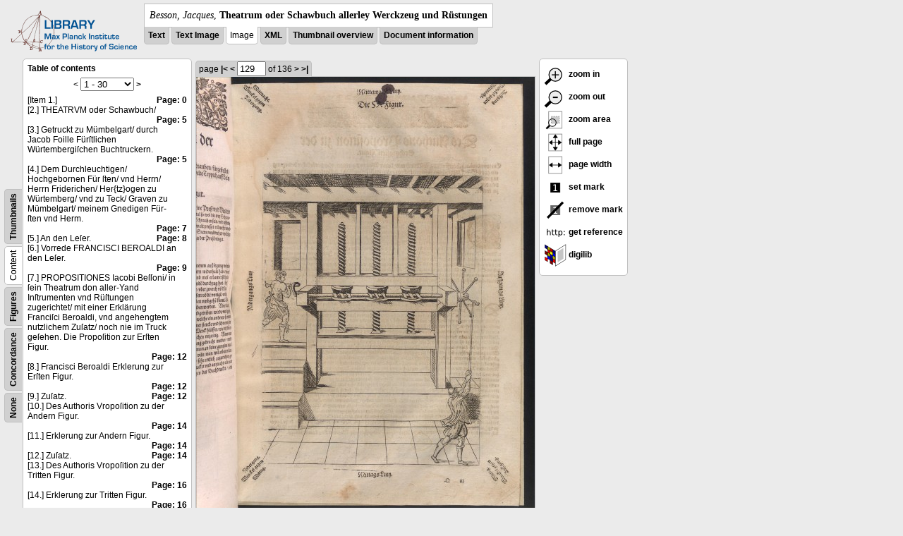

--- FILE ---
content_type: text/html; charset=utf-8
request_url: https://libcoll.mpiwg-berlin.mpg.de/libview?tocMode=text&start=1&viewMode=images&mode=imagepath&url=/mpiwg/online/permanent/library/YD9NH338/pageimg&pn=129
body_size: 21071
content:
<!DOCTYPE html PUBLIC "-//W3C//DTD XHTML 1.0 Transitional//EN"
    "http://www.w3.org/TR/xhtml1/DTD/xhtml1-transitional.dtd">
<html xmlns="http://www.w3.org/1999/xhtml">
<head>
<base href="https://libcoll.mpiwg-berlin.mpg.de/libview/" />

<meta http-equiv="Content-Type" content="text/html; charset=utf-8" />
<title>Besson, Jacques - Theatrum oder Schawbuch allerley Werckzeug und Rüstungen</title>
<link rel="stylesheet" href="template/docuviewer_css" type="text/css" />
<script type="text/javascript"
        src="https://digilib.mpiwg-berlin.mpg.de/digitallibrary/jquery/jquery.js"></script>
<script type="text/javascript"
        src="https://digilib.mpiwg-berlin.mpg.de/digitallibrary/jquery/jquery.cookie.js"></script>
<script type="text/javascript"
        src="https://digilib.mpiwg-berlin.mpg.de/digitallibrary/jquery/jquery.digilib.js"></script>
<script type="text/javascript"
        src="https://digilib.mpiwg-berlin.mpg.de/digitallibrary/jquery/jquery.digilib.geometry.js"></script>
<script type="text/javascript"
        src="https://digilib.mpiwg-berlin.mpg.de/digitallibrary/jquery/jquery.digilib.arrows.js"></script>
<script type="text/javascript"
        src="https://digilib.mpiwg-berlin.mpg.de/digitallibrary/jquery/jquery.digilib.marks.js"></script>
<link rel="stylesheet" type="text/css"
      href="https://digilib.mpiwg-berlin.mpg.de/digitallibrary/jquery/jquery.digilib.css" />

<script type="text/javascript">
        var dlOpts = {
             'interactionMode' : 'fullscreen',
             'digilibBaseUrl' : 'https://digilib.mpiwg-berlin.mpg.de/digitallibrary',
             'fn' : '/permanent/library/YD9NH338/pageimg',
             'pn' : '129',
             'suppressParamNames' : ['fn'],
             'scalerInsets' : {'x':300, 'y':100}
         };
</script>

<!--  layer headers (rendered always) -->

<script type="text/javascript">
	// <!--
	$(document).ready(function() {
		// autosubmit forms
		$('form.autosubmit').find('.autosubmit').change(function() {
			this.form.submit();
		});
		$('form.autosubmit input[type="submit"]').hide();
		// get digilib div
		$digilib = $('div#scaler');
		// configure digilib
		$digilib.digilib(dlOpts);
	});
// -->
</script>
</head>
<body>
  
    <div class="page-head">
      
    <div class="logo">
      <div class="logo">
      <a href="//echo.mpiwg-berlin.mpg.de" target="_blank"><img
    src="https://libcoll.mpiwg-berlin.mpg.de/libview/template/logo.png" /></a>
    </div>
    </div>
    <div class="title-block">
      
      <div class="title"><span><i>Besson, Jacques</i>, </span><b>Theatrum oder Schawbuch allerley Werckzeug und Rüstungen</b></div>
      
      <ul class="view-switcher">
        <li class=""><a href="https://libcoll.mpiwg-berlin.mpg.de/libview?tocMode=text&amp;start=1&amp;viewMode=text&amp;mode=imagepath&amp;url=/mpiwg/online/permanent/library/YD9NH338/pageimg&amp;pn=129">Text</a></li>
        <li class=""><a href="https://libcoll.mpiwg-berlin.mpg.de/libview?tocMode=text&amp;start=1&amp;viewMode=text_image&amp;mode=imagepath&amp;url=/mpiwg/online/permanent/library/YD9NH338/pageimg&amp;pn=129">Text Image</a></li>  
        <li class="sel">Image</li>
        <li class=""><a href="https://libcoll.mpiwg-berlin.mpg.de/libview?tocMode=text&amp;start=1&amp;viewMode=xml&amp;mode=imagepath&amp;url=/mpiwg/online/permanent/library/YD9NH338/pageimg&amp;pn=129">XML</a></li>
        <li class=""><a href="https://libcoll.mpiwg-berlin.mpg.de/libview?tocMode=text&amp;start=1&amp;viewMode=thumbs&amp;mode=imagepath&amp;url=/mpiwg/online/permanent/library/YD9NH338/pageimg&amp;pn=129">Thumbnail
            overview</a></li>
        <li class=""><a href="https://libcoll.mpiwg-berlin.mpg.de/libview?tocMode=text&amp;start=1&amp;viewMode=index&amp;mode=imagepath&amp;url=/mpiwg/online/permanent/library/YD9NH338/pageimg&amp;pn=129">Document information</a></li>
      </ul>
    </div>
  
    </div>
    <div class="page-body">
      <!-- table of contents -->
      <div class="col toc">
        <div class="toc-container">
    
    <div class="toc-switcher-col">
      <div class="toc-switcher">
        <ul>
          <li class=""><span><a
    href="https://libcoll.mpiwg-berlin.mpg.de/libview?tocMode=none&amp;start=1&amp;viewMode=images&amp;mode=imagepath&amp;url=/mpiwg/online/permanent/library/YD9NH338/pageimg&amp;pn=129">None</a></span></li>
          <li class=""><span><a
    href="https://libcoll.mpiwg-berlin.mpg.de/libview?tocMode=concordance&amp;start=1&amp;viewMode=images&amp;mode=imagepath&amp;url=/mpiwg/online/permanent/library/YD9NH338/pageimg&amp;pn=129">Concordance</a></span></li>
          
          
          <li class=""><span><a
    href="https://libcoll.mpiwg-berlin.mpg.de/libview?tocMode=figures&amp;start=1&amp;viewMode=images&amp;mode=imagepath&amp;url=/mpiwg/online/permanent/library/YD9NH338/pageimg&amp;pn=129">Figures</a></span></li>
          <li class="sel"><span>Content</span></li>
          <li class=""><span><a
    href="https://libcoll.mpiwg-berlin.mpg.de/libview?tocMode=thumbs&amp;start=1&amp;viewMode=images&amp;mode=imagepath&amp;url=/mpiwg/online/permanent/library/YD9NH338/pageimg&amp;pn=129">Thumbnails</a></span></li>
        </ul>
      </div>
    </div>
  
    <!-- block used for main content area -->
    <div class="tocbody text">
      <h4>Table of contents</h4>
      <div class="ruler top">
        
    <form class="autosubmit"
          action="https://libcoll.mpiwg-berlin.mpg.de/libview">
      <input type="hidden" name="tocMode" value="text" />
      <input type="hidden" name="viewMode" value="images" />
      <input type="hidden" name="mode" value="imagepath" />
      <input type="hidden" name="url"
             value="/mpiwg/online/permanent/library/YD9NH338/pageimg" />
      <input type="hidden" name="pn" value="129" />  <span>&lt;</span>
      <select class="autosubmit" name="start">
        <option selected="selected" value="1">1 - 30</option>
        <option value="31">31 - 60</option>
        <option value="61">61 - 90</option>
        <option value="91">91 - 120</option>
        <option value="121">121 - 150</option>
        <option value="151">151 - 180</option>
        <option value="181">181 - 186</option>
        
      </select> <input type="submit" value="Go" /> <a
    href="https://libcoll.mpiwg-berlin.mpg.de/libview?tocMode=text&amp;start=31&amp;viewMode=images&amp;mode=imagepath&amp;url=/mpiwg/online/permanent/library/YD9NH338/pageimg&amp;pn=129">&gt;</a> 
    </form>
  
      </div>
      <div class="content"><div><div class="tocline"><div class="toc name">[Item 1.]</div><div class="toc page"><a href="https://libcoll.mpiwg-berlin.mpg.de/libview?tocMode=text&start=1&viewMode=images&mode=imagepath&url=/mpiwg/online/permanent/library/YD9NH338/pageimg&pn=0">Page: 0</a></div></div>
<div class="tocline"><div class="toc name">[2.] THEATRVM oder Schawbuch/</div><div class="toc page"><a href="https://libcoll.mpiwg-berlin.mpg.de/libview?tocMode=text&start=1&viewMode=images&mode=imagepath&url=/mpiwg/online/permanent/library/YD9NH338/pageimg&pn=5">Page: 5</a></div></div>
<div class="tocline"><div class="toc name">[3.] Getruckt zu Mümbelgart/ durch Jacob Foille Fürſtlichen Würtembergiſchen Buchtruckern.</div><div class="toc page"><a href="https://libcoll.mpiwg-berlin.mpg.de/libview?tocMode=text&start=1&viewMode=images&mode=imagepath&url=/mpiwg/online/permanent/library/YD9NH338/pageimg&pn=5">Page: 5</a></div></div>
<div class="tocline"><div class="toc name">[4.] Dem Durchleuchtigen/ Hochgebornen Für ſten/ vnd Herrn/ Herrn Friderichen/ Her{tz}ogen zu Würtemberg/ vnd zu Teck/ Graven zu Mümbelgart/ meinem Gnedigen Für-ſten vnd Herm.</div><div class="toc page"><a href="https://libcoll.mpiwg-berlin.mpg.de/libview?tocMode=text&start=1&viewMode=images&mode=imagepath&url=/mpiwg/online/permanent/library/YD9NH338/pageimg&pn=7">Page: 7</a></div></div>
<div class="tocline"><div class="toc name">[5.] An den Leſer.</div><div class="toc page"><a href="https://libcoll.mpiwg-berlin.mpg.de/libview?tocMode=text&start=1&viewMode=images&mode=imagepath&url=/mpiwg/online/permanent/library/YD9NH338/pageimg&pn=8">Page: 8</a></div></div>
<div class="tocline"><div class="toc name">[6.] Vorrede FRANCISCI BEROALDI an den Leſer.</div><div class="toc page"><a href="https://libcoll.mpiwg-berlin.mpg.de/libview?tocMode=text&start=1&viewMode=images&mode=imagepath&url=/mpiwg/online/permanent/library/YD9NH338/pageimg&pn=9">Page: 9</a></div></div>
<div class="tocline"><div class="toc name">[7.] PROPOSITIONES Iacobi Beſſoni/ in ſein Theatrum don aller-Yand Inſtrumenten vnd Rüſtungen zugerichtet/ mit einer Erklärung Franciſci Beroaldi, vnd angehengtem nutzlichem Zuſatz/ noch nie im Truck geſehen. Die Propoſition zur Erſten Figur.</div><div class="toc page"><a href="https://libcoll.mpiwg-berlin.mpg.de/libview?tocMode=text&start=1&viewMode=images&mode=imagepath&url=/mpiwg/online/permanent/library/YD9NH338/pageimg&pn=12">Page: 12</a></div></div>
<div class="tocline"><div class="toc name">[8.] Francisci Beroaldi Erklerung zur Erſten Figur.</div><div class="toc page"><a href="https://libcoll.mpiwg-berlin.mpg.de/libview?tocMode=text&start=1&viewMode=images&mode=imagepath&url=/mpiwg/online/permanent/library/YD9NH338/pageimg&pn=12">Page: 12</a></div></div>
<div class="tocline"><div class="toc name">[9.] Zuſatz.</div><div class="toc page"><a href="https://libcoll.mpiwg-berlin.mpg.de/libview?tocMode=text&start=1&viewMode=images&mode=imagepath&url=/mpiwg/online/permanent/library/YD9NH338/pageimg&pn=12">Page: 12</a></div></div>
<div class="tocline"><div class="toc name">[10.] Des Authoris Vropoſition zu der Andern Figur.</div><div class="toc page"><a href="https://libcoll.mpiwg-berlin.mpg.de/libview?tocMode=text&start=1&viewMode=images&mode=imagepath&url=/mpiwg/online/permanent/library/YD9NH338/pageimg&pn=14">Page: 14</a></div></div>
<div class="tocline"><div class="toc name">[11.] Erklerung zur Andern Figur.</div><div class="toc page"><a href="https://libcoll.mpiwg-berlin.mpg.de/libview?tocMode=text&start=1&viewMode=images&mode=imagepath&url=/mpiwg/online/permanent/library/YD9NH338/pageimg&pn=14">Page: 14</a></div></div>
<div class="tocline"><div class="toc name">[12.] Zuſatz.</div><div class="toc page"><a href="https://libcoll.mpiwg-berlin.mpg.de/libview?tocMode=text&start=1&viewMode=images&mode=imagepath&url=/mpiwg/online/permanent/library/YD9NH338/pageimg&pn=14">Page: 14</a></div></div>
<div class="tocline"><div class="toc name">[13.] Des Authoris Vropoſition zu der Tritten Figur.</div><div class="toc page"><a href="https://libcoll.mpiwg-berlin.mpg.de/libview?tocMode=text&start=1&viewMode=images&mode=imagepath&url=/mpiwg/online/permanent/library/YD9NH338/pageimg&pn=16">Page: 16</a></div></div>
<div class="tocline"><div class="toc name">[14.] Erklerung zur Tritten Figur.</div><div class="toc page"><a href="https://libcoll.mpiwg-berlin.mpg.de/libview?tocMode=text&start=1&viewMode=images&mode=imagepath&url=/mpiwg/online/permanent/library/YD9NH338/pageimg&pn=16">Page: 16</a></div></div>
<div class="tocline"><div class="toc name">[15.] Zuſatz.</div><div class="toc page"><a href="https://libcoll.mpiwg-berlin.mpg.de/libview?tocMode=text&start=1&viewMode=images&mode=imagepath&url=/mpiwg/online/permanent/library/YD9NH338/pageimg&pn=16">Page: 16</a></div></div>
<div class="tocline"><div class="toc name">[16.] Des Authoris Vropoſition zu der Vierten Figur.</div><div class="toc page"><a href="https://libcoll.mpiwg-berlin.mpg.de/libview?tocMode=text&start=1&viewMode=images&mode=imagepath&url=/mpiwg/online/permanent/library/YD9NH338/pageimg&pn=18">Page: 18</a></div></div>
<div class="tocline"><div class="toc name">[17.] Erklerung dieſer Vierten Figur.</div><div class="toc page"><a href="https://libcoll.mpiwg-berlin.mpg.de/libview?tocMode=text&start=1&viewMode=images&mode=imagepath&url=/mpiwg/online/permanent/library/YD9NH338/pageimg&pn=18">Page: 18</a></div></div>
<div class="tocline"><div class="toc name">[18.] Zuſatz.</div><div class="toc page"><a href="https://libcoll.mpiwg-berlin.mpg.de/libview?tocMode=text&start=1&viewMode=images&mode=imagepath&url=/mpiwg/online/permanent/library/YD9NH338/pageimg&pn=18">Page: 18</a></div></div>
<div class="tocline"><div class="toc name">[19.] Des Authoris Vropoſition zu der Fünfften Figur.</div><div class="toc page"><a href="https://libcoll.mpiwg-berlin.mpg.de/libview?tocMode=text&start=1&viewMode=images&mode=imagepath&url=/mpiwg/online/permanent/library/YD9NH338/pageimg&pn=20">Page: 20</a></div></div>
<div class="tocline"><div class="toc name">[20.] Erklerung dieſer Fünfften Figur.</div><div class="toc page"><a href="https://libcoll.mpiwg-berlin.mpg.de/libview?tocMode=text&start=1&viewMode=images&mode=imagepath&url=/mpiwg/online/permanent/library/YD9NH338/pageimg&pn=20">Page: 20</a></div></div>
<div class="tocline"><div class="toc name">[21.] Zuſatz.</div><div class="toc page"><a href="https://libcoll.mpiwg-berlin.mpg.de/libview?tocMode=text&start=1&viewMode=images&mode=imagepath&url=/mpiwg/online/permanent/library/YD9NH338/pageimg&pn=20">Page: 20</a></div></div>
<div class="tocline"><div class="toc name">[22.] Des Authoris Propoſition zu der Sechſten Figur.</div><div class="toc page"><a href="https://libcoll.mpiwg-berlin.mpg.de/libview?tocMode=text&start=1&viewMode=images&mode=imagepath&url=/mpiwg/online/permanent/library/YD9NH338/pageimg&pn=22">Page: 22</a></div></div>
<div class="tocline"><div class="toc name">[23.] Erklerung zur Sechſten Figur.</div><div class="toc page"><a href="https://libcoll.mpiwg-berlin.mpg.de/libview?tocMode=text&start=1&viewMode=images&mode=imagepath&url=/mpiwg/online/permanent/library/YD9NH338/pageimg&pn=22">Page: 22</a></div></div>
<div class="tocline"><div class="toc name">[24.] Zuſatz.</div><div class="toc page"><a href="https://libcoll.mpiwg-berlin.mpg.de/libview?tocMode=text&start=1&viewMode=images&mode=imagepath&url=/mpiwg/online/permanent/library/YD9NH338/pageimg&pn=22">Page: 22</a></div></div>
<div class="tocline"><div class="toc name">[25.] Des Authoris Propoſition zu der Siebenden Figur.</div><div class="toc page"><a href="https://libcoll.mpiwg-berlin.mpg.de/libview?tocMode=text&start=1&viewMode=images&mode=imagepath&url=/mpiwg/online/permanent/library/YD9NH338/pageimg&pn=24">Page: 24</a></div></div>
<div class="tocline"><div class="toc name">[26.] Erklerung zur Siebenden Figur.</div><div class="toc page"><a href="https://libcoll.mpiwg-berlin.mpg.de/libview?tocMode=text&start=1&viewMode=images&mode=imagepath&url=/mpiwg/online/permanent/library/YD9NH338/pageimg&pn=24">Page: 24</a></div></div>
<div class="tocline"><div class="toc name">[27.] Zuſatz.</div><div class="toc page"><a href="https://libcoll.mpiwg-berlin.mpg.de/libview?tocMode=text&start=1&viewMode=images&mode=imagepath&url=/mpiwg/online/permanent/library/YD9NH338/pageimg&pn=24">Page: 24</a></div></div>
<div class="tocline"><div class="toc name">[28.] Des Authoris Propoſition zu der Achten Figur.</div><div class="toc page"><a href="https://libcoll.mpiwg-berlin.mpg.de/libview?tocMode=text&start=1&viewMode=images&mode=imagepath&url=/mpiwg/online/permanent/library/YD9NH338/pageimg&pn=26">Page: 26</a></div></div>
<div class="tocline"><div class="toc name">[29.] Erklerung dieſer Achten Figur.</div><div class="toc page"><a href="https://libcoll.mpiwg-berlin.mpg.de/libview?tocMode=text&start=1&viewMode=images&mode=imagepath&url=/mpiwg/online/permanent/library/YD9NH338/pageimg&pn=26">Page: 26</a></div></div>
<div class="tocline"><div class="toc name">[30.] Zuſatz.</div><div class="toc page"><a href="https://libcoll.mpiwg-berlin.mpg.de/libview?tocMode=text&start=1&viewMode=images&mode=imagepath&url=/mpiwg/online/permanent/library/YD9NH338/pageimg&pn=26">Page: 26</a></div></div>
</div>
</div>
      <div class="ruler bottom">
        
    <form class="autosubmit"
          action="https://libcoll.mpiwg-berlin.mpg.de/libview">
      <input type="hidden" name="tocMode" value="text" />
      <input type="hidden" name="viewMode" value="images" />
      <input type="hidden" name="mode" value="imagepath" />
      <input type="hidden" name="url"
             value="/mpiwg/online/permanent/library/YD9NH338/pageimg" />
      <input type="hidden" name="pn" value="129" />  <span>&lt;</span>
      <select class="autosubmit" name="start">
        <option selected="selected" value="1">1 - 30</option>
        <option value="31">31 - 60</option>
        <option value="61">61 - 90</option>
        <option value="91">91 - 120</option>
        <option value="121">121 - 150</option>
        <option value="151">151 - 180</option>
        <option value="181">181 - 186</option>
        
      </select> <input type="submit" value="Go" /> <a
    href="https://libcoll.mpiwg-berlin.mpg.de/libview?tocMode=text&amp;start=31&amp;viewMode=images&amp;mode=imagepath&amp;url=/mpiwg/online/permanent/library/YD9NH338/pageimg&amp;pn=129">&gt;</a> 
    </form>
  
      </div>
    </div>
  </div>
      </div>
      <!-- col-main: document page -->
      <div class="col main">
        <div class="ruler top">
          
    <form class="autosubmit"
          action="https://libcoll.mpiwg-berlin.mpg.de/libview">
      <input type="hidden" name="tocMode" value="text" />
      <input type="hidden" name="start" value="1" />
      <input type="hidden" name="viewMode" value="images" />
      <input type="hidden" name="mode" value="imagepath" />
      <input type="hidden" name="url"
             value="/mpiwg/online/permanent/library/YD9NH338/pageimg" /> <span class="ruler-main">page <a
    href="https://libcoll.mpiwg-berlin.mpg.de/libview?tocMode=text&amp;start=1&amp;viewMode=images&amp;mode=imagepath&amp;url=/mpiwg/online/permanent/library/YD9NH338/pageimg&amp;pn=1">|&lt;</a>  <a
    href="https://libcoll.mpiwg-berlin.mpg.de/libview?tocMode=text&amp;start=1&amp;viewMode=images&amp;mode=imagepath&amp;url=/mpiwg/online/permanent/library/YD9NH338/pageimg&amp;pn=128">&lt;</a> 
        <input class="autosubmit" size="3" type="text"
               name="pn" value="129" />  <input type="submit" value="Go" /> of 136 <a
    href="https://libcoll.mpiwg-berlin.mpg.de/libview?tocMode=text&amp;start=1&amp;viewMode=images&amp;mode=imagepath&amp;url=/mpiwg/online/permanent/library/YD9NH338/pageimg&amp;pn=130">&gt;</a>  <a
    href="https://libcoll.mpiwg-berlin.mpg.de/libview?tocMode=text&amp;start=1&amp;viewMode=images&amp;mode=imagepath&amp;url=/mpiwg/online/permanent/library/YD9NH338/pageimg&amp;pn=136">&gt;|</a> 
      </span>
      <!-- ruler-main -->
    </form>
  
        </div>
        <div class="content image None">
          <div id="scaler">
            <img src="https://digilib.mpiwg-berlin.mpg.de/digitallibrary/servlet/Scaler?fn=/permanent/library/YD9NH338/pageimg&amp;pn=129&amp;dw=500&amp;dh=500" />
          </div>
        </div>
        <!-- /content -->
      </div>
      <!-- /col-main -->
      
      <div class="col buttons">
        <!-- layer switcher -->
        

        <!-- digilib options -->
        <div class="options digilib">
          <ul>
            <li><a href="javascript:$digilib.digilib('zoomBy', 1.4)"> <img
    src="https://libcoll.mpiwg-berlin.mpg.de/libview/template/zoom-in.png" /> zoom in
            </a></li>
            <li><a href="javascript:$digilib.digilib('zoomBy', 0.7)"> <img
    src="https://libcoll.mpiwg-berlin.mpg.de/libview/template/zoom-out.png" />
                zoom out
            </a></li>
            <li><a href="javascript:$digilib.digilib('zoomArea')"> <img
    src="https://libcoll.mpiwg-berlin.mpg.de/libview/template/zoom-area.png" /> zoom area
            </a></li>
            <li><a href="javascript:$digilib.digilib('zoomFull')"> <img
    src="https://libcoll.mpiwg-berlin.mpg.de/libview/template/zoom-full.png" /> full page
            </a></li>
            <li><a href="javascript:$digilib.digilib('zoomFull', 'width')"> <img
    src="https://libcoll.mpiwg-berlin.mpg.de/libview/template/pagewidth.png" /> page
                width
            </a></li>
            <li><a href="javascript:$digilib.digilib('setMark')"> <img
    src="https://libcoll.mpiwg-berlin.mpg.de/libview/template/mark.png" /> set mark
            </a></li>
            <li><a href="javascript:$digilib.digilib('removeMark')"> <img
    src="https://libcoll.mpiwg-berlin.mpg.de/libview/template/delmark.png" /> remove mark
            </a></li>
            <li><a href="javascript:$digilib.digilib('reference')"> <img
    src="https://libcoll.mpiwg-berlin.mpg.de/libview/template/reference.png" /> get reference
            </a></li>
            <li><a href="javascript:$digilib.digilib('digilibUrl', 'open_new')"> <img
    src="https://libcoll.mpiwg-berlin.mpg.de/libview/template/digilib.png" />
                digilib
            </a></li>
          </ul>
        </div>

        <!--  layer option boxes (rendered if active) -->
      </div>
    </div><!-- /page-body -->
    
    
    
      <!-- footer -->
      <div class="footer">
      <div class="content">
	<a href="https://www.mpiwg-berlin.mpg.de/page/imprint" target="_blank">Impressum</a>
      </div>
    </div>
    
    
  
</body>

</html>
